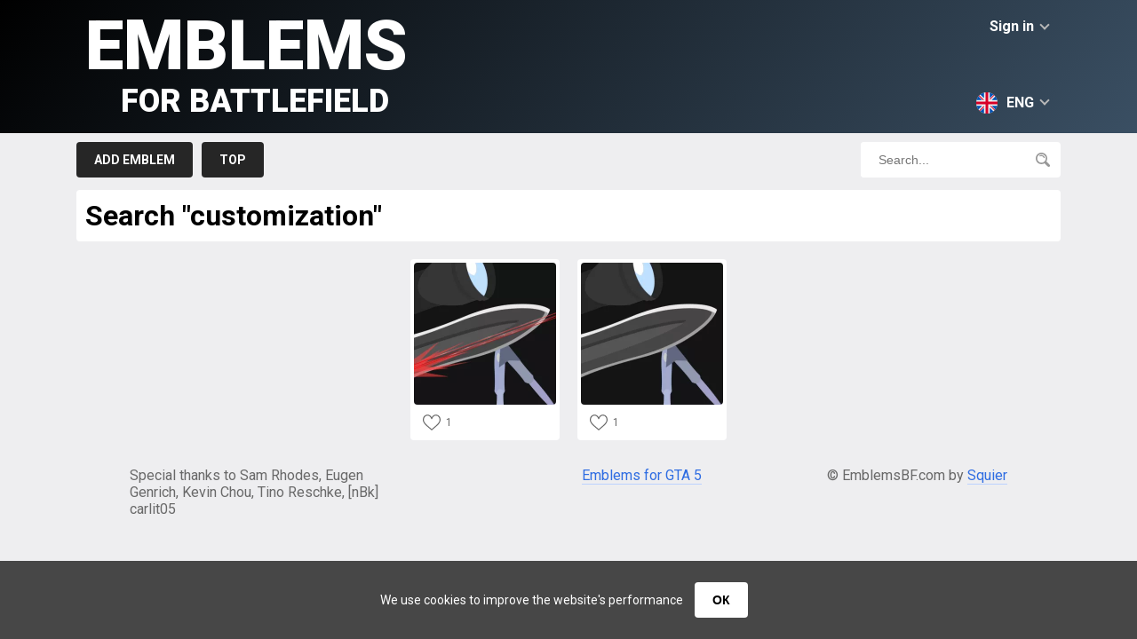

--- FILE ---
content_type: text/html; charset=utf-8
request_url: https://www.google.com/recaptcha/api2/aframe
body_size: 265
content:
<!DOCTYPE HTML><html><head><meta http-equiv="content-type" content="text/html; charset=UTF-8"></head><body><script nonce="Hqfhsa4BeIyvt0DiuzG3Yg">/** Anti-fraud and anti-abuse applications only. See google.com/recaptcha */ try{var clients={'sodar':'https://pagead2.googlesyndication.com/pagead/sodar?'};window.addEventListener("message",function(a){try{if(a.source===window.parent){var b=JSON.parse(a.data);var c=clients[b['id']];if(c){var d=document.createElement('img');d.src=c+b['params']+'&rc='+(localStorage.getItem("rc::a")?sessionStorage.getItem("rc::b"):"");window.document.body.appendChild(d);sessionStorage.setItem("rc::e",parseInt(sessionStorage.getItem("rc::e")||0)+1);localStorage.setItem("rc::h",'1769876347266');}}}catch(b){}});window.parent.postMessage("_grecaptcha_ready", "*");}catch(b){}</script></body></html>

--- FILE ---
content_type: application/javascript; charset=utf-8
request_url: https://fundingchoicesmessages.google.com/f/AGSKWxUTPaAVrefCkXQ3PWgIitIICeinarurl6j4gwLDWlGz_eTIOZrBxRg-BJQmw_SiMrGYvweK2eDoHwF4bS6S9t0e25wfymxR0BaHKeLnncBj2YsqA8MAkTRHUKZSRO8cqfU2joOlTCZ8oFIyBEPgych4S63sTcv6Eo2mP0DTpkUACx-HV_BqBQ_oJvMx/_/chitika-ad?/default_adv.&adclient=-160x600.&adspace=
body_size: -1283
content:
window['b6d2763f-2e75-4823-9c94-46149425f9c7'] = true;